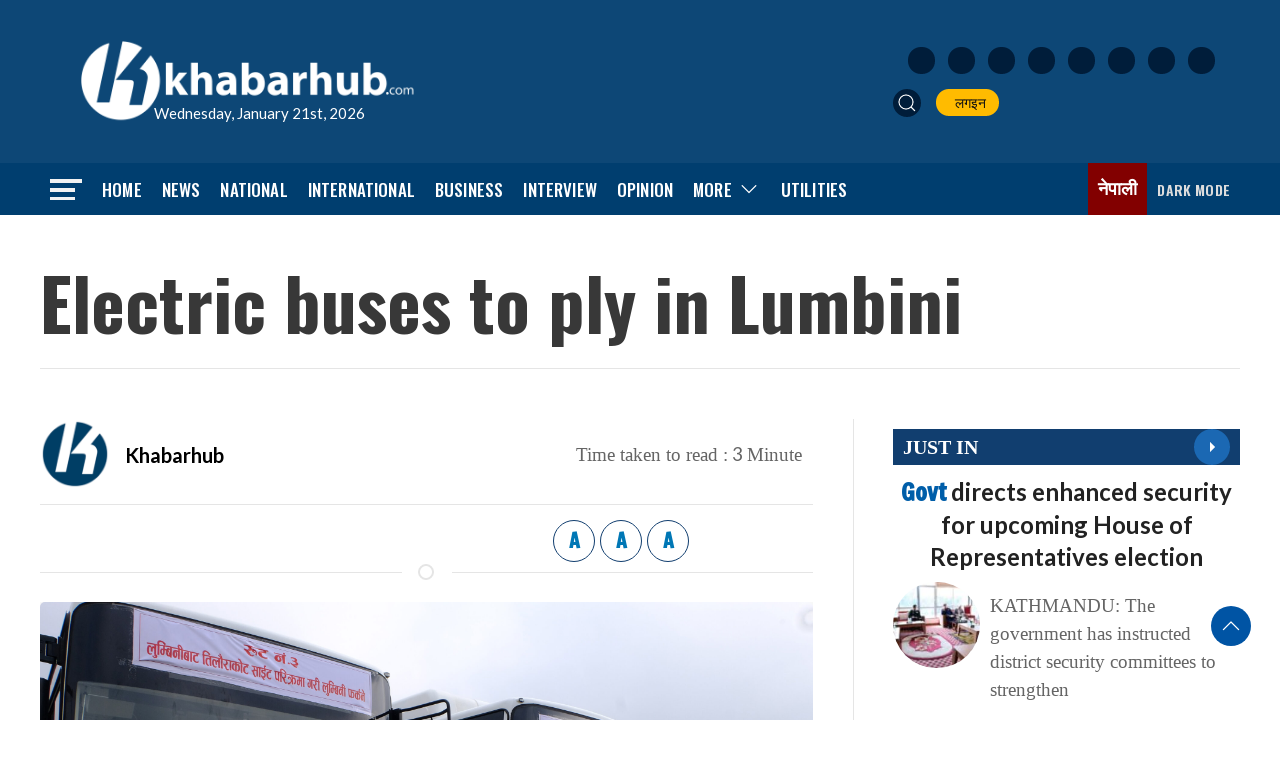

--- FILE ---
content_type: text/html; charset=utf-8
request_url: https://www.google.com/recaptcha/api2/aframe
body_size: 267
content:
<!DOCTYPE HTML><html><head><meta http-equiv="content-type" content="text/html; charset=UTF-8"></head><body><script nonce="LMQVQsG6wFLCIWVrFhZTDg">/** Anti-fraud and anti-abuse applications only. See google.com/recaptcha */ try{var clients={'sodar':'https://pagead2.googlesyndication.com/pagead/sodar?'};window.addEventListener("message",function(a){try{if(a.source===window.parent){var b=JSON.parse(a.data);var c=clients[b['id']];if(c){var d=document.createElement('img');d.src=c+b['params']+'&rc='+(localStorage.getItem("rc::a")?sessionStorage.getItem("rc::b"):"");window.document.body.appendChild(d);sessionStorage.setItem("rc::e",parseInt(sessionStorage.getItem("rc::e")||0)+1);localStorage.setItem("rc::h",'1769000050986');}}}catch(b){}});window.parent.postMessage("_grecaptcha_ready", "*");}catch(b){}</script></body></html>